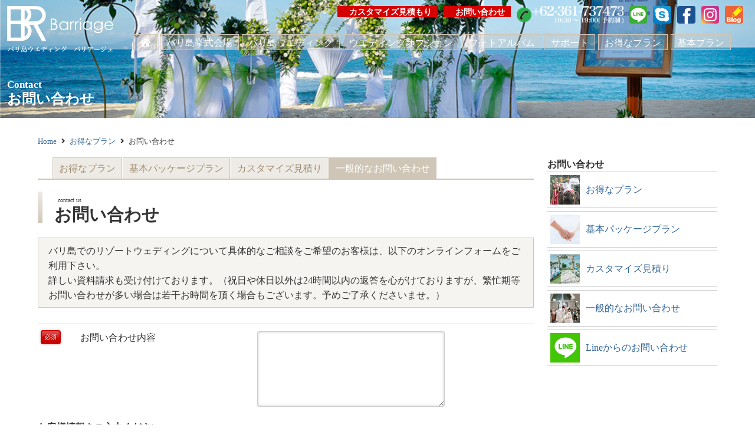

--- FILE ---
content_type: text/html
request_url: https://manis-wdg.jp/contact/index.html
body_size: 41107
content:
<!DOCTYPE html>
<!--[if IE 6]><html id="ie6" lang="ja"><![endif]-->
<!--[if IE 7]><html id="ie7" lang="ja"><![endif]-->
<!--[if IE 8]><html id="ie8" lang="ja"><![endif]-->
<!--[if IE 9]><html id="ie9" lang="ja"><![endif]-->
<!--[if !(IE 6) | !(IE 7) | !(IE 8) | !(IE 9)  ]><!--><html lang="ja"><!-- InstanceBegin template="/Templates/main.dwt" codeOutsideHTMLIsLocked="false" -->
<head>
<meta http-equiv="Content-Type" content="text/html; charset=UTF-8">
<meta name="viewport" content="width=device-width">
<!-- InstanceBeginEditable name="doctitle" -->
<title>お問合せ｜バリ島ウエディング|BARRIAGEウエディングの「バリ島結婚式」</title>
<!-- InstanceEndEditable -->
<link rel="stylesheet" href="../common/css/base.css" media="all">
<link rel="stylesheet" href="../common/css/navigation.css" media="all">
<link rel="stylesheet" href="../common/css/contents.css" media="all">
<link rel="stylesheet" href="../common/css/colorbox.css" media="all">

<link href="https://use.fontawesome.com/releases/v5.0.6/css/all.css" rel="stylesheet">

<!-- InstanceBeginEditable name="head" -->
<link rel="stylesheet" href="mfp.statics/mailformpro.css" type="text/css" />
<link href="details.css" rel="stylesheet" type="text/css" />

<script type="text/javascript">
function setQuery(){
var querys = location.search.replace(/^\?/,'').split(/&/);
for(var i=0;querys[i];i++){
var query = querys[i].split('=');
document.getElementById(query[0]).value = decodeURI(query[1]);
}
}
window.onload = function(){ setQuery() }
</script>

<script type="text/javascript" src="https://ajax.googleapis.com/ajax/libs/jquery/1.11.0/jquery.min.js"></script>
<script src="js/jquery-ui.min.js"></script>
<script type="text/javascript" src="js/datepicker-ja.js"></script>
<link rel="stylesheet" type="text/css" href="css/jquery-ui.css" >

<script type="text/javascript">
<!--
  $(document).ready(function($) {
    var selectableMinDate = new Date(''); // 選択可能な日付範囲の最小値
    var selectableMaxDate = new Date(''); // 選択可能な日付範囲の最大値
    var holidays = {
      // 2017
 "2117/05/01": "",
 "2117/09/30": ""
    };
    $('#jquery-ui-datepicker,#jquery-ui-datepicker2').datepicker({
      minDate: selectableMinDate,
      maxDate: selectableMaxDate,
	  dateFormat: 'yy年mm月dd日 (D)', //表示フォーマット
	  
      beforeShowDay: function(day) {
        // console.log(Object.prototype.toString.call(day).slice(8, -1)); // Date
        var dayString = $.datepicker.formatDate('yy/mm/dd', day);
        var holiday = holidays[dayString];
        var daySettings;
        if (holiday != undefined) {
          daySettings = [false, "datepicker-holiday", holiday];
        } else {
          daySettings = [true, "", ""];
        }
        return daySettings;
      }
    });
    $('input').eq(0).focus();
  });
// -->

</script>

<script>
jQuery(function($){
    $('input:checkbox').click(function() {
        $(this).closest('.check-lists').find('input:checkbox').not(this).prop('checked', false);
    });
});
</script>
<!-- InstanceEndEditable -->
<!-- Global site tag (gtag.js) - Google Analytics -->
<script async src="https://www.googletagmanager.com/gtag/js?id=UA-9223800-1"></script>
<script>
  window.dataLayer = window.dataLayer || [];
  function gtag(){dataLayer.push(arguments);}
  gtag('js', new Date());

  gtag('config', 'UA-9223800-1');
</script>
</head>
<body>
<div id="wrapper">

<div class="vw_header">
<!-- InstanceBeginEditable name="vw_header" -->
<h1 class="h01"><small>Contact</small>お問い合わせ</h1>
<!-- InstanceEndEditable -->
</div>

<section>
<div class="container">
<ul class="breadcrumb">
<li><a href="../index.html">Home</a></li>
<!-- InstanceBeginEditable name="path" -->
<li><a href="../value_plan/index.htmll">お得なプラン</a></li>
<li>お問い合わせ</li>
<!-- InstanceEndEditable -->
</ul>

<main><!-- InstanceBeginEditable name="main" -->
<ul class="tab">
	<li><a href="../value_plan/index.html">お得なプラン</a></li>
    <li><a href="../package/index.html">基本パッケージプラン</a></li>
    <li><a href="customize.html">カスタマイズ見積り</a></li>
	<li class="none"><a href="index.html">一般的なお問い合わせ</a></li>
</ul>

<div class="hframe">
<span>contact us</span>
<h2>お問い合わせ</h2>
</div>

<p class="sup btom20">バリ島でのリゾートウェディングについて具体的なご相談をご希望のお客様は、以下のオンラインフォームをご利用下さい。<br />
詳しい資料請求も受け付けております。（祝日や休日以外は24時間以内の返答を心がけておりますが、繁忙期等お問い合わせが多い場合は若干お時間を頂く場合もございます。予めご了承くださいませ。）</p>

<form id="mailformpro" action="mailformpro/mailformpro.cgi" method="POST">
<div class="mfp_phase" summary="入力情報">
<dl class="mailform">
<dt class="mfp"><span class="must">必須</span>お問い合わせ内容</dt>
<dd class="mfp"><textarea name="お問い合わせ内容" cols="50" rows="20"  required="required" data-exc="1"></textarea></dd>
</dl>
</div>

<h3 class="type22">お客様情報をご入力ください</h3>
<div class="mfp_phase" summary="お客様情報">
<dl class="mailform">
<dt class="mfp"><span class="must">必須</span>お名前</dt>
<dd class="mfp">
<ul class="check-lists">
<li><input name="お名前" type="text" id="お名前" data-exc="1" class="wide_m"  required="required" /></li>
<li><input name="年齢" type="number" id="年齢" class="wide_s"  required="required" />歳</li>
<li><label><input type="radio" name="性別" value="新郎" data-exc="1"  required="required" />新郎</label></li>
<li><label><input type="radio" name="性別" value="新婦" data-exc="1"  required="required" />新婦</label></li>
<div id="errormsg_お名前" class="mfp_err"></div>
<div id="errormsg_年齢" class="mfp_err"></div>
<div id="errormsg_性別" class="mfp_err"></div>
</ul>
</dd>

<dt class="mfp">お相手の年齢</dt>
<dd class="mfp"><ol class="yokonarabi">
<li><input name="お相手の年齢" type="number" id="お相手の年齢" class="wide_s" />歳</li>
</ol>
</dd>

<dt class="mfp"><span class="must">必須</span>メールアドレス</dt>
<dd class="mfp"><input type="email" data-type="email" name="email" class="wide_m"  required="required"/></dd>

<dt class="mfp">電話番号（携帯可）</dt>
<dd class="mfp"><input type="tel" data-type="tel" name="電話番号" class="wide_m"/></dd>

<dt class="mfp">ご住所</dt>
<dd class="mfp">
	<dl class="adress">
    <input type="hidden" name="ご住所" data-join="〒+郵便番号+\n+都道府県/海外+市区町村+番地+\n+建物名" value="" />
	<dt>〒</dt>
	<dd><input type="text" name="郵便番号" class="wide_s" data-address="都道府県/海外,市区町村" /></dd>
	<dt>都道府県/海外</dt>
	<dd>
      <select name="都道府県/海外" id="都道府県/海外" >
        <option value="">選択</option>
        <optgroup label="北海道・東北">
          <option value="北海道">北海道</option>
          <option value="青森県">青森県</option>
          <option value="秋田県">秋田県</option>
          <option value="岩手県">岩手県</option>
          <option value="山形県">山形県</option>
          <option value="宮城県">宮城県</option>
          <option value="福島県">福島県</option>
          </optgroup>
        <optgroup label="信越・北陸">
          <option value="新潟県">新潟県</option>
          <option value="長野県">長野県</option>
          <option value="富山県">富山県</option>
          <option value="石川県">石川県</option>
          <option value="福井県">福井県</option>
          </optgroup>
        <optgroup label="関東">
          <option value="群馬県">群馬県</option>
          <option value="栃木県">栃木県</option>
          <option value="茨城県">茨城県</option>
          <option value="埼玉県">埼玉県</option>
          <option value="東京都">東京都</option>
          <option value="千葉県">千葉県</option>
          <option value="神奈川県">神奈川県</option>
          <option value="山梨県">山梨県</option>
          </optgroup>
        <optgroup label="東海">
          <option value="愛知県">愛知県</option>
          <option value="岐阜県">岐阜県</option>
          <option value="静岡県">静岡県</option>
          <option value="三重県">三重県</option>
          </optgroup>
        <optgroup label="近畿">
          <option value="滋賀県">滋賀県</option>
          <option value="京都府">京都府</option>
          <option value="大阪府">大阪府</option>
          <option value="奈良県">奈良県</option>
          <option value="和歌山県">和歌山県</option>
          <option value="兵庫県">兵庫県</option>
          </optgroup>
        <optgroup label="中国">
          <option value="鳥取県">鳥取県</option>
          <option value="岡山県">岡山県</option>
          <option value="島根県">島根県</option>
          <option value="広島県">広島県</option>
          <option value="山口県">山口県</option>
          </optgroup>
        <optgroup label="四国">
          <option value="香川県">香川県</option>
          <option value="徳島県">徳島県</option>
          <option value="愛媛県">愛媛県</option>
          <option value="高知県">高知県</option>
          </optgroup>
        <optgroup label="九州・沖縄">
          <option value="福岡県">福岡県</option>
          <option value="佐賀県">佐賀県</option>
          <option value="長崎県">長崎県</option>
          <option value="大分県">大分県</option>
          <option value="熊本県">熊本県</option>
          <option value="宮崎県">宮崎県</option>
          <option value="鹿児島県">鹿児島県</option>
          <option value="沖縄県">沖縄県</option>
          </optgroup>
        <optgroup label="海外">
          <option value="アイルランド">アイルランド</option>
          <option value="アフガニスタン">アフガニスタン</option>
          <option value="アフリカ">アフリカ</option>
          <option value="アメリカ合衆国">アメリカ合衆国</option>
          <option value="アラブ首長国連邦">アラブ首長国連邦</option>
          <option value="アルジェリア">アルジェリア</option>
          <option value="アルゼンチン">アルゼンチン</option>
          <option value="アンゴラ">アンゴラ</option>
          <option value="イエメン">イエメン</option>
          <option value="イギリス">イギリス</option>
          <option value="イスラエル">イスラエル</option>
          <option value="イタリア">イタリア</option>
          <option value="イラク">イラク</option>
          <option value="イラン">イラン</option>
          <option value="インド">インド</option>
          <option value="インドネシア">インドネシア</option>
          <option value="ウガンダ">ウガンダ</option>
          <option value="ウズベキスタン">ウズベキスタン</option>
          <option value="ウルグアイ">ウルグアイ</option>
          <option value="エジプト">エジプト</option>
          <option value="エチオピア">エチオピア</option>
          <option value="オーストラリア">オーストラリア</option>
          <option value="オーストリア">オーストリア</option>
          <option value="オセアニア">オセアニア</option>
          <option value="オランダ">オランダ</option>
          <option value="カザフスタン">カザフスタン</option>
          <option value="カナダ">カナダ</option>
          <option value="カンボジア">カンボジア</option>
          <option value="ギニア">ギニア</option>
          <option value="キューバ">キューバ</option>
          <option value="ギリシャ">ギリシャ</option>
          <option value="グアテマラ">グアテマラ</option>
          <option value="クウェート">クウェート</option>
          <option value="ケニア">ケニア</option>
          <option value="コートジボワール">コートジボワール</option>
          <option value="コロンビア">コロンビア</option>
          <option value="コンゴ共和国">コンゴ共和国</option>
          <option value="コンゴ民主共和国">コンゴ民主共和国</option>
          <option value="サウジアラビア">サウジアラビア</option>
          <option value="ジャマイカ">ジャマイカ</option>
          <option value="シンガポール">シンガポール</option>
          <option value="ジンバブエ">ジンバブエ</option>
          <option value="スイス">スイス</option>
          <option value="スウェーデン">スウェーデン</option>
          <option value="スーダン">スーダン</option>
          <option value="スペイン">スペイン</option>
          <option value="スリランカ">スリランカ</option>
          <option value="タイ">タイ</option>
          <option value="タンザニア">タンザニア</option>
          <option value="チェコ">チェコ</option>
          <option value="チュニジア">チュニジア</option>
          <option value="チリ">チリ</option>
          <option value="デンマーク">デンマーク</option>
          <option value="ドイツ">ドイツ</option>
          <option value="トルコ">トルコ</option>
          <option value="ナイジェリア">ナイジェリア</option>
          <option value="ニュージーランド">ニュージーランド</option>
          <option value="ネパール">ネパール</option>
          <option value="ノルウェー">ノルウェー</option>
          <option value="パキスタン">パキスタン</option>
          <option value="パナマ">パナマ</option>
          <option value="バハマ">バハマ</option>
          <option value="パプアニューギニア">パプアニューギニア</option>
          <option value="ハンガリー">ハンガリー</option>
          <option value="バングラデシュ">バングラデシュ</option>
          <option value="フィリピン">フィリピン</option>
          <option value="フィンランド">フィンランド</option>
          <option value="ブータン">ブータン</option>
          <option value="ブラジル">ブラジル</option>
          <option value="フランス">フランス</option>
          <option value="ブルガリア">ブルガリア</option>
          <option value="ブルネイ">ブルネイ</option>
          <option value="ベトナム">ベトナム</option>
          <option value="ベネズエラ">ベネズエラ</option>
          <option value="ペルー">ペルー</option>
          <option value="ベルギー">ベルギー</option>
          <option value="ポーランド">ポーランド</option>
          <option value="ポルトガル">ポルトガル</option>
          <option value="マカオ">マカオ</option>
          <option value="マダガスカル">マダガスカル</option>
          <option value="マレーシア">マレーシア</option>
          <option value="ミャンマー">ミャンマー</option>
          <option value="メキシコ">メキシコ</option>
          <option value="モルディブ">モルディブ</option>
          <option value="モロッコ">モロッコ</option>
          <option value="モンゴル">モンゴル</option>
          <option value="ヨルダン">ヨルダン</option>
          <option value="ラオス">ラオス</option>
          <option value="リビア">リビア</option>
          <option value="リベリア">リベリア</option>
          <option value="ルーマニア">ルーマニア</option>
          <option value="ルクセンブルク">ルクセンブルク</option>
          <option value="ルワンダ">ルワンダ</option>
          <option value="レバノン">レバノン</option>
          <option value="ロシア">ロシア</option>
          <option value="韓国">韓国</option>
          <option value="香港">香港</option>
          <option value="台湾">台湾</option>
          <option value="中国">中国</option>
          <option value="北朝鮮">北朝鮮</option>
          </optgroup>
      </select>
    </dd>
	<dt>市区町村</dt>
	<dd><input name="市区町村" type="text" class="wide_w" id="市区町村" /></dd>
	<dt>番地</dt>
	<dd><input name="番地" type="text" class="wide_w" id="番地"  /></dd>
    <dt>建物名など</dt>
	<dd><input name="建物名" type="text" class="wide_w" id="建物名"  /></dd>
	</dl>
</dd>

<dt class="mfp">挙式予定日（希望日）</dt>
<dd class="mfp">
  <ul>
  <li><label>第一希望　<input type="text" class="wide_m" name="挙式予定第一希望" id="jquery-ui-datepicker" /></label></li>
  <li><label>第二希望　<input type="text" class="wide_m" name="挙式予定第二希望" id="jquery-ui-datepicker2" /></label></li>
  </ul>
</dd>

<dt class="mfp">ご希望プラン</dt>
<dd class="mfp"><ul class="check-lists">
<li><label><input type="checkbox" name="ご希望プラン" value="挙式＋宿泊＋航空券">　挙式＋宿泊＋航空券</label></li>
<li><label><input type="checkbox" name="ご希望プラン" value="挙式＋宿泊(航空券のみ自己手配)">　挙式＋宿泊(航空券のみ自己手配)</label></li>
<li><label><input type="checkbox" name="ご希望プラン" value="挙式のみ">　挙式のみ</label></li>
<li><label><input type="checkbox" name="ご希望プラン" value="未定">　未定</label></li>
</ul>
</dd>

<dt class="mfp">ウェディングドレス</dt>
<dd class="mfp"><ol class="yokonarabi check-lists">
<li><label><input type="checkbox" name="ウェディングドレス" value="レンタル予定" />レンタル予定</label></li>
<li><label><input type="checkbox" name="ウェディングドレス" value="購入予定" />購入予定</label></li>
<li><label><input type="checkbox" name="ウェディングドレス" value="購入済み" />購入済み</label></li>
<li><label><input type="checkbox" name="ウェディングドレス" value="未定" />未定</label></li>
</ol>
</dd>

<dt class="mfp">お二人でのご予算</dt>
<dd class="mfp"><ul>
<li><label>約 <input name="お二人でのご予算" type="number" data-format="約 $1 万円" id="お二人でのご予算" class="wide_s">万円</label></li>
</ul>
<div id="errormsg_お二人でのご予算" class="mfp_err"></div>
</dd>

<dt class="mfp">列席者</dt>
<dd class="mfp"><ul class="check-lists">
<li><label><input type="checkbox" name="列席者" value="あり" data-toggle="avds2" />あり　<div id="avds2" class="fl01">　<input name="列席者の人数" type="number" class="wide_s" data-format="$1 人" id="列席者の人数"  required="required" /> 人</div></label></li>
<li><label><input type="checkbox" name="列席者" value="なし" />なし</label></li>
<li><label><input type="checkbox" name="列席者" value="未定" />未定</label></li>
</ul>
<div id="errormsg_列席者の人数" class="mfp_err"></div>
</dd>

<dt class="mfp">ご希望内容<br>
(希望項目は幾つでもチェックしてください)</dt>
<dd class="mfp">
<h4 class="h03">挙式スタイル</h4>
<ol class="yokonarabi btom20">
<li><label><input type="checkbox" name="挙式スタイル" value="西洋式" /> 西洋式</label></li>
<li><label><input type="checkbox" name="挙式スタイル" value="バリ式" /> バリ式</label></li>
<li><label><input type="checkbox" name="挙式スタイル" value="仏前式" />仏前式</label></li>
<li><label><input type="checkbox" name="挙式スタイル" value="リーガル式" />リーガル式</label></li>
<li><label><input type="checkbox" name="挙式スタイル" value="人前式" />人前式</label></li>
<li><label><input type="checkbox" name="挙式スタイル" value="パーティのみ" />パーティのみ</label></li>
</ol>
<h4 class="h03">ロケーション</h4>
<ol class="yokonarabi btom20">
<li><label><input type="checkbox" name="ロケーション" value="海側" />海側</label></li>
<li><label><input type="checkbox" name="ロケーション" value="山側" />山側</label></li>
<li><label><input type="checkbox" name="ロケーション" value="離島" />離島</label></li>
</ol>
<h4 class="h03">挙式会場　イメージ</h4>
<ol class="yokonarabi btom20">
<li><label><input type="checkbox" name="挙式会場イメージ" value="ビーチフロント" />ビーチフロント</label></li>
<li><label><input type="checkbox" name="挙式会場イメージ" value="チャペル" />チャペル</label></li>
<li><label><input type="checkbox" name="挙式会場イメージ" value="プライベートヴィラ" />プライベートヴィラ</label></li>
<li><label><input type="checkbox" name="挙式会場イメージ" value="レストラン" />レストラン</label></li>
<li><label><input type="checkbox" name="挙式会場イメージ" value="ホテル" />ホテル</label></li>
<li><label><input type="checkbox" name="挙式会場イメージ" value="クルーズ" />クルーズ</label></li>
<li><label><input type="checkbox" name="挙式会場イメージ" value="宮殿" />宮殿</label></li>
</ol>
<h4 class="h03">希望アレンジ（個別アレンジのみのご予約も承ります。）</h4>
<ol class="yokonarabi btom20">
<li><label><input type="checkbox" name="希望アレンジ" value="フラワーアレンジ" />フラワーアレンジ</label></li>
<li><label><input type="checkbox" name="希望アレンジ" value="フォトウェディング" />フォトウェディング</label></li>
<li><label><input type="checkbox" name="希望アレンジ" value="ディナー(カップルのみ)" />ディナー(カップルのみ)</label></li>
<li><label><input type="checkbox" name="希望アレンジ" value="ディナー(グループ)" />ディナー(グループ)</label></li>
<li><label><input type="checkbox" name="希望アレンジ" value="ヘアーメイク" />ヘアーメイク</label></li>
<li><label><input type="checkbox" name="希望アレンジ" value="国内パーティ" />国内パーティ</label></li>
</ol>
</dd>

</dl>
</div>
<div class="mfp_buttons">
<button type="reset" class="mfp_element_submit">リセット</button>&nbsp;&nbsp;<button type="submit" class="mfp_element_submit">確認画面へ</button>
</div>
</form>
<script type="text/javascript" id="mfpjs" src="mailformpro/mailformpro.cgi" charset="UTF-8"></script>
<!-- InstanceEndEditable -->

</main>
<aside><!-- InstanceBeginEditable name="side" --><!-- #BeginLibraryItem "/Library/sid_contact.lbi" -->
<div class="title">お問い合わせ</div>
<ul class="Sidcontact">
<li><a href="../value_plan/index.html"><span><img src="../common/images/sid_value.png" width="50" height="50"></span><span>お得なプラン<span></a></li>
<li><a href="../package/index.html"><span><img src="../common/images/sid_package.png" width="50" height="50"></span><span>基本パッケージプラン<span></a></li>
<li><a href="customize.html"><span><img src="../common/images/sid_custom.png" width="50" height="50"></span><span>カスタマイズ見積り<span></a></li>
<li><a href="index.html"><span><img src="../common/images/sid_contact.png" width="50" height="50"></span><span>一般的なお問い合わせ<span></a></li>
<li><a href="line.html"><span><img src="../common/images/sid_line.png" width="50" height="50"></span><span>Lineからのお問い合わせ<span></a></li>
</ul>
</div><!-- #EndLibraryItem --><!-- InstanceEndEditable -->
</aside>


</div><!--container-->
</section>

</div><!--wrapper-->

<header>
<div id="h-top">
<p class="logo"><a href="../index.html"><img src="../common/images/logo_w.svg"></a></p>
<ul class="ulsns">
<li class="contact"><a href="customize.html">カスタマイズ見積もり</a></li>
<li class="contact"><a href="index.html">お問い合わせ</a></li>
<li><img src="../common/images/tel.png"></li>
<li><a href="line.html"><img src="../common/images/icon_line.png"></a></li>
<li><a href="skype:balimaniswedding?call" target="_blank"><img src="../common/images/icon_skype.png"></a></li>
<li><a href="https://www.facebook.com/maniswdg" target="_blank"><img src="../common/images/icon_facebook.png"></a></li>
<li><a href="https://www.instagram.com/balimanisweddings/" target="_blank"><img src="../common/images/icon_Insta.png"></a></li>
<li><a href="https://www.manisweddings.com/blog-bali-manis-wedding" target="_blank"><img src="../common/images/icon_blog.png"></a></li>
</ul>
<p id="sp-menu"><a href="#"><img src="../common/images/header_btn.png" alt="MENU"></a></p>
</div>
<div id="gmenu">
 <nav>
 <ul>
 <li><div class="gmenu01"><a href="../index.html"><i class="fas fa-home"></i></a></a></div></li>
 <li id="sub-select01" class="sub-hover"><div class="gmenu02"><a href="../place/index.html" class="menu01">バリ島挙式会場</a></a></div>
	<div class="submenu">
	<h2>バリ島挙式会場</h2>
		<dl class="mmdlt01">
		<dt><a href="../place/index.html"><img src="../common/images/mm0101.png" width="135" height="68"><br>オーナーズヴィラ</a></dt>
		<dd><ul>
			<li><a href="../place/beach.html">ベスト ビーチビュー</a></li>
			<li><a href="../place/grass-mt.html">ガーデンや山間</a></li>
			<li><a href="../place/price.html">ベストプライス</a></li>
			<li><a href="../place/downtown.html">町に近く便利</a></li>
			<li><a href="../place/party.html">パーティ会場</a></li>
			</ul>
		</dd>
		</dl>
	<ul class="mmult01">
	<li><a href="../place/chapel.html"><img src="../common/images/mm0102.png" width="135" height="68"><br>チャペル</a></li>
	<li><a href="../place/villa.html"><img src="../common/images/mm0103.png" width="135" height="68"><br>プライベートヴィラ</a></li>
	<li><a href="../place/hotel.html"><img src="../common/images/mm0104.png" width="135" height="68"><br>リゾートウエディング</a></li>
	<li><a href="../place/active.html"><img src="../common/images/mm0105.png" width="135" height="68"><br>アクティブアイランドウエディング</a></li>
	</ul>     
	</div></li>
 <li id="sub-select02" class="sub-hover"><div class="gmenu03"><a href="../legal_wedding/index.html" class="menu02">バリ島ウエディング</a></div>
	<div class="submenu">
	<h2>バリ島ウエディング</h2>
		<ul class="mmult01">
		<li><a href="../legal_wedding/index.html"><img src="../common/images/mm0201.png" width="135" height="68"><br>リーガル挙式</a></li>
		<li><a href="../photo_wedding/index.html"><img src="../common/images/mm0202.png" width="135" height="68"><br>フォトウエディング</a></li>
		<li><a href="../photo_wedding/beach.html"><img src="../common/images/mm0203.png" width="135" height="68"><br>ビーチフォトセッション</a></li>
		<li><a href="../photo_wedding/ceremony.html"><img src="../common/images/mm0204.png" width="135" height="68"><br>プチ挙式+フォトセッション</a></li>
		</ul>
	</div></li>
 <li id="sub-select03" class="sub-hover"><div class="gmenu04"><a href="../option/index.html" class="menu03">ウエディングオプション</a></div>
	<div class="submenu">
	<h2>ウエディングオプション</h2>
		<ul class="mmult02">
		<li><a href="../option/spa.html"><img src="../common/images/sid_ba_spa.png" alt="スパ" width="185" height="50"></a></li>
		<li><a href="../option/reception.html"><img src="../common/images/sid_ba_dinnar.png" alt="ディナー＆レセプション" width="185" height="50"></a></li>
		<li><a href="../option/hairmake.html"><img src="../common/images/sid_ba_haier.png" alt="ヘアーメイク・ネイル" width="185" height="50"></a></li>
		<li><a href="../option/rentaldress.html"><img src="../common/images/sid_ba_dress.png" alt="レンタルドレス" width="185" height="50"></a></li>
		<li><a href="../option/ordermade.html"><img src="../common/images/sid_ba_order.png" alt="オーダーメイドドレス・アクセサリー" width="185" height="50"></a></li>
		<li><a href="../option/flower.html"><img src="../common/images/sid_ba_flower.png" alt="フラワーアレンジ" width="185" height="50"></a></li>
		<li><a href="../option/bouquet.html"><img src="../common/images/sid_ba_bouqet.png" alt="ブーケ" width="185" height="50"></a></li>
		<li><a href="../option/cake.html"><img src="../common/images/sid_ba_cake.png" alt="ケーキ" width="185" height="50"></a></li>
		<li><a href="../option/gift.html"><img src="../common/images/sid_ba_gift.png" alt="ギフトラインナップ" width="185" height="50"></a></li>
		</ul>
	</div></li>
 <li id="sub-select04" class="sub-hover"><div class="gmenu05"><a href="../photo_album/index.html" class="menu04">フォトアルバム</a></div>
   <div class="submenu">
	<h2>フォトアルバム</h2>
		<ul class="mmult02">
		<li><a href="../photo_album/video.html"><img src="../common/images/video_villa%20wedding.png" width="135" height="68"><br>フォトムービー</a></a></li>
		<li><a href="../photo_album/index.html"><img src="../common/images/album_wedding.png" width="135" height="68"><br>フォトアルバム</a></li>
        <li><a href="../photo_album/party.html"><img src="../common/images/album_party.png" width="135" height="68"><br>パーティアルバム</a></li>
		</ul>
 </div></li>
 <li id="sub-select05" class="sub-hover"><div class="gmenu06"><a href="../support/index.html" class="menu05">サポート</a></div>
	<div class="submenu">
	<h2>サポート</h2>
    	<ul class="mmult03">
		<li><a href="../support/index.html"><img src="../common/images/mm0501.png" alt="安心の理由" width="50" height="50"><span>安心の理由</span></a></li>
		<li><a href="../support/faq.html"><img src="../common/images/mm0502.png" alt="よくあるご質問" width="50" height="50"><span>よくあるご質問</span></a></li>
        <li><a href="../company/index.html"><img src="../common/images/mm0503.png" alt="運営会社" width="50" height="50"><span>運営会社</span></a></dd>
        <li><a href="line.html"><i class="fab fa-line"></i><span>Line公式アカウント</span></a></dd>
		</ul>
	<h2>その他サポート</h2>
    	<ul class="mmult03">
		<li><a href="../travel/index.html"><img src="../common/images/mm0401.png" alt="旅行に関して" width="50" height="50"><span>旅行に関して</span></a></li>
		<li><a href="../internal_service/return_party.html"><img src="../common/images/mm0402.png" alt="パーティ会場（帰国後）" width="50" height="50"><span>パーティ会場（帰国後）</span></a></li>
		<li><a href="../internal_service/hairmake_guideline.html"><img src="../common/images/mm0403.png" alt="ヘアーメイクガイドライン" width="50" height="50"><span>ヘアーメイクガイドライン</span></a></li>
		<li><a href="../internal_service/nail_guideline.html"><img src="../common/images/mm0404.png" alt="ネイルガイドライン" width="50" height="50"><span>ネイルガイドライン</span></a></li>
		<li><a href="../option/ordermade.html"><img src="../common/images/mm0405.png" alt="アクセサリー　オーダー" width="50" height="50"><span>アクセサリー　オーダー</a></li>
		<li><a href="../internal_service/index.html#wasou"><img src="../common/images/mm0406.png" alt="国内　和装撮影、記念撮影" width="50" height="50"><span>国内　和装撮影、記念撮影</span></a></li>
		</ul>
   </div></li>
 <li><div class="gmenu07"><a href="../value_plan/index.html" class="menu06">お得なプラン</a></div></li>
 <li><div class="gmenu08"><a href="../package/index.html" class="menu08">基本プラン</a></div></li>
 </ul>
  <ul id="sp-submenu01">
   <li><a href="customize.html">カスタマイズ見積り</a></li>
   <li><a href="index.html">お問い合わせ</a></li>
   <li><a href="line.html"><img src="../common/images/icon_line.png"></a></li>
   <li><a href="customize.html"><img src="../common/images/icon_skype.png"></a></li>
   <li><a href="index.html"><img src="../common/images/icon_twitter.png"></a></li>
   <li><a href="index.html"><img src="../common/images/icon_facebook.png"></a></li>
   <li><a href="index.html"><img src="../common/images/icon_blog.png"></a></li>
  </ul>
<p class="sp-close"><a href="#Close">CLOSE</a></p>
</nav>
</div>

<div id="sp-select01" class="under-menu">
      <dl>
        <dt><a href="../place/index.html">バリ島挙式会場</a></dt>
        <dd><a href="../place/index.html#owner"><span>オーナーズヴィラ</span><img src="../common/images/mobile01_01.png" alt=""></a></dd>
        <dd><a href="../place/beach.html"><span>ベスト ビーチビュー</span><img src="../common/images/mobile01_02.png" alt=""></a></dd>
        <dd><a href="../place/grass-mt.html"><span>ガーデンや山間</span><img src="../common/images/mobile01_03.png" alt=""></a></dd>
        <dd><a href="../place/price.html"><span>ベストプライス</span><img src="../common/images/mobile01_04.png" alt=""></a></dd>
        <dd><a href="../place/downtown.html"><span>町に近く便利</span><img src="../common/images/mobile01_05.png" alt=""></a></dd>
        <dd><a href="../place/party.html"><span>パーティ会場</span><img src="../common/images/mobile01_06.png" alt=""></a></dd>
        <dt><a href="../place/index.html">こだわりの挙式会場</a></dt>
        <dd><a href="../place/chapel.html"><span>チャペル</span><img src="../common/images/mobile01_07.png" alt=""></a></dd>
        <dd><a href="../place/villa.html"><span>プライベートヴィラ</span><img src="../common/images/mobile01_08.png" alt=""></a></dd>
        <dd><a href="../place/hotel.html"><span>リゾートウエディング</span><img src="../common/images/mobile01_09.png" alt=""></a></dd>
        <dd><a href="../place/active.html"><span>アクティブアイランドウエディング</span><img src="../common/images/mobile01_10.png" alt=""></a></dd>
      </dl>
      <p class="under-close"><a href="#Close">CLOSE</a></p>
    </div>
<div id="sp-select02" class="under-menu">
      <dl>
        <dt><a href="#">バリ島ウエディング</a></dt>
        <dd><a href="../legal_wedding/index.html"><span>リーガル挙式</span><img src="../common/images/mobile02_01.png" alt=""></a></dd>
        <dd><a href="../photo_wedding/index.html"><span>フォトウエディング</span><img src="../common/images/mobile02_02.png" alt=""></a></dd>
        <dd><a href="../photo_wedding/beach.html"><span>ビーチフォトセッション</span><img src="../common/images/mobile02_03.png" alt=""></a></dd>
        <dd><a href="../photo_wedding/ceremony.html"><span>プチ挙式+フォトセッシ</span><img src="../common/images/mobile02_04.png" alt=""></a></dd>
      </dl>
      <p class="under-close"><a href="#Close">CLOSE</a></p>
    </div>
<div id="sp-select03" class="under-menu">
      <dl>
        <dt><a href="../option/index.html">ウエディングオプション</a></dt>
        <dd><a href="../option/spa.html"><span>スパ</span><img src="../common/images/mobile03_01.png" alt=""></a></dd>
        <dd><a href="../option/reception.html"><span>ディナー＆レセプション</span><img src="../common/images/mobile03_02.png" alt=""></a></dd>
        <dd><a href="../option/hairmake.html"><span>ヘアーメイク・ネイル</span><img src="../common/images/mobile03_03.png" alt=""></a></dd>
        <dd><a href="../option/rentaldress.html"><span>レンタルドレス</span><img src="../common/images/mobile03_04.png" alt=""></a></dd>
        <dd><a href="../option/ordermade.html"><span>オーダーメイドドレス・アクセサリー</span><img src="../common/images/mobile03_05.png" alt=""></a></dd>
        <dd><a href="../option/flower.html"><span>フラワーアレンジ</span><img src="../common/images/mobile03_06.png" alt=""></a></dd>
        <dd><a href="../option/bouquet.html"><span>ブーケ</span><img src="../common/images/mobile03_07.png" alt=""></a></dd>
        <dd><a href="../option/cake.html"><span>ケーキ</span><img src="../common/images/mobile03_08.png" alt=""></a></dd>
        <dd><a href="../option/gift.html"><span>ギフトラインナップ</span><img src="../common/images/mobile03_09.png" alt=""></a></dd>
      </dl>
      <p class="under-close"><a href="#Close">CLOSE</a></p>
    </div>
<div id="sp-select04" class="under-menu">
      <dl>
        <dt><a href="#">フォトアルバム</a></dt>
        <dd><a href="../photo_album/video.html"><span>フォトムービー</span><img src="../common/images/mobile04_02.png" alt=""></a></dd>
        <dd><a href="../photo_album/index.html"><span>フォトアルバム</span><img src="../common/images/mobile04_01.png" alt=""></a></dd>
        <dd><a href="../photo_album/party.html"><span>パーティアルバム</span><img src="../common/images/mobile04_03.png" alt=""></a></dd>
      </dl>
      <p class="under-close"><a href="#Close">CLOSE</a></p>
    </div>
<div id="sp-select05" class="under-menu">
      <dl>
        <dt><a href="#">サポート</a></dt>
        <dd><a href="../support/index.html"><span>安心の理由</span></a></dd>
        <dd><a href="../support/faq.html"><span>よくあるご質問</span></a></dd>
        <dd><a href="line.html"><span>Line公式アカウント</span></a></dd>
        <dd><a href="../company/index.html"><span>運営会社</span></a></dd>
        <dt><a href="#">その他サポート</a></dt>
        <dd><a href="../travel/index.html"><span>旅行に関して</span><img src="../common/images/mobile05_03.png" alt=""></a></dd>
        <dd><a href="../internal_service/return_party.html"><span>パーティ会場（帰国後）</span><img src="../common/images/mobile05_04.png" alt=""></a></dd>
        <dd><a href="../internal_service/hairmake_guideline.html"><span>ヘアーメイクガイドライン</span><img src="../common/images/mobile05_05.png" alt=""></a></dd>
        <dd><a href="../internal_service/nail_guideline.html"><span>ネイルガイドライン</span><img src="../common/images/mobile05_06.png" alt=""></a></dd>
        <dd><a href="../option/ordermade.html"><span>アクセサリー　オーダー</span><img src="../common/images/mobile05_07.png" alt=""></a></dd>
        <dd><a href="../internal_service/index.html#wasou"><span>国内　和装撮影、記念撮影</span><img src="../common/images/mobile05_08.png" alt=""></a></dd>
      </dl>
      <p class="under-close"><a href="#Close">CLOSE</a></p>
    </div>
</header>


<p class="pageTop"><a href="#header">top</a></p>
<footer>
<div class="container">
<ul class="ftmenu">
<li><a href="../place/index.html">バリ島挙式会場</a></li>
<li><a href="../wedding/index.html">バリ島ウエディング</a></li>
<li><a href="../option/index.html">ウエディングオプション</a></li>
<li><a href="../photo_album/index.html">フォトアルバム</a></li>
<li><a href="../support/index.html">サポート</a></li>
<li><a href="../value_plan/index.html">お得なプラン</a></li>
</ul>

<ul class="ftcontact">
<li class="contact"><a href="customize.html">カスタマイズ見積もり</a></li>
<li class="contact"><a href="index.html">お問い合わせ</a></li>
<li class="contactline"><a href="line.html">LINEで相談</a></li>
</ul>

<ul class="ftcom">
<li>Villa Cemara Indah No.13 Jalan Banjar Semer Kerobokan Bali,80361<br>
Indonesia <span style="font-size:90%;">≫<a href="../company/index.html" style="color:#d0c6b7;">Manis Weddings International</a></span></li>
<li><img src="../common/images/logo.svg"></li>
</ul>

<ul class="fticon">
<li><a href="https://www.tagotransportbali.com/" target="_blank"><img src="../common/images/icon_tago.png">バリ島チャーター<br>トランスポート</a></li>
<li><a href="https://www.baliflorist.com/" target="_blank"><img src="../common/images/icon_studioalami.png">バリ島のお花屋さん<br>Studio Alami</a></li>
<li><a href="https://www.manisweddings.com/" target="_blank"><img src="../common/images/icon_manis.png">バリ島<br>  マニスウェディング</a></li>
<li><a href="https://www.sweetbali.com/" target="_blank"><img src="../common/images/icon_sweetbali.png">バリ島宿泊ガイド<br>スウィートバリ</a></li>
<li><a href="https://www.villaweddingplanner.com/" target="_blank"><img src="../common/images/icon_villaweddingplanner.png">ヴィラウエディング<br>プランナー</a></li>
</ul>

</div>
</footer>
<div class="copyright">
COPYRIGHT&copy; 
 Manis Weddings International. All RIghts Reserved.
</div>
<script src="../common/js/jquery-1.8.3.min.js"></script>
<script src="../common/js/jquery.colorbox.js"></script>
<script src="../common/js/lib.js"></script>
<script src="../common/js/header.js"></script>
<!-- InstanceBeginEditable name="foot" -->
<!-- InstanceEndEditable -->
</body>
<!-- InstanceEnd --></html>


--- FILE ---
content_type: text/css
request_url: https://manis-wdg.jp/common/css/base.css
body_size: 6380
content:
@charset "UTF-8";
/*================================================
 *  CSSリセット
 ================================================*/
html,body,div,span,object,iframe,h1,h2,h3,h4,h5,h6,p,blockquote,pre,abbr,address,cite,code,del,dfn,em,img,ins,kbd,q,samp,small,strong,sub,sup,var,b,i,dl,dt,dd,ol,ul,li,fieldset,form,label,legend,table,caption,tbody,tfoot,thead,tr,th,td,article,aside,canvas,details,figcaption,figure,footer,header,hgroup,main,menu,nav,section,summary,time,mark,audio,video{margin:0;padding:0;border:0;outline:0;font-size:100%;vertical-align:baseline;background:transparent;}body{line-height:1}article,aside,details,figcaption,figure,footer,header,hgroup,menu,nav,section{display:block}ul{list-style:none}blockquote,q{quotes:none}blockquote:before,blockquote:after,q:before,q:after{content:none}a{margin:0;padding:0;font-size:100%;vertical-align:baseline;background:transparent}del{text-decoration:line-through}abbr[title],dfn[title]{border-bottom:1px dotted;cursor:help}table{border-collapse:collapse;border-spacing:0}hr{display:block;height:1px;border:0;border-top:1px solid #ccc;margin:1em 0;padding:0}input,select{vertical-align:middle}

/*
img {
max-width: 100%;
height: auto;
}
*/

/*
img {
		border: 0;
		max-width: 100%;
		vertical-align: bottom;
		max-height: 100%;
		width: auto;
		height: auto;
		box-sizing: border-box;
}
*/
img {
max-width: 100%;
height: auto;
box-sizing: border-box;
}


a:link {
  color: #336699;
  text-decoration: none;
}
a:visited {
  color: #336699;
}
a:hover {
	color: #cc0000;
	text-decoration: underline;
	cursor: pointer;
}
a:active {
  color: #336699;
}
a:active, a:focus {
  outline: none;
}
li img,
dt img,
dd img {
  vertical-align: top;
}

body {
	font-size: 16px;
	color: #333;
	/*font-family:"メイリオ",Meiryo,"ヒラギノ角ゴ Pro W3","Hiragino Kaku Gothic Pro",Osaka,"ＭＳ Ｐゴシック","MS PGothic",sans-serif;*/
	font-family: "游明朝", YuMincho, "Hiragino Mincho ProN W3", "ヒラギノ明朝 ProN W3", "Hiragino Mincho ProN", "HG明朝E", "ＭＳ Ｐ明朝", "ＭＳ 明朝", serif;
	line-height: 1.6;
	background: #fff;
}


/*-------------------------------------------------------header--*/
header {
	position: fixed;
	top: 0;
	left: 0;
	width: 100%;
	z-index: 10;
	padding: 10px 0;
}
.logo {
	position: fixed;
	top: 10px;
	left: 12px;
}
.logo img {
	float: left;
	width: 180px;
}
/*-------------------------------------------------------contents--*/
section {
	background-color: #FFF;
	overflow: hidden;
	padding-top: 30px;
	padding-bottom: 3%;
}

.container {
	width: 90%;
	margin-right: auto;
	margin-left: auto;
	overflow:hidden;
}
main {
	width: 73%;
	float: left;
}


/* パンクズ */
ul.breadcrumb {
	overflow: hidden;
	margin-bottom: 1em;
}
ul.breadcrumb li{
	float: left;
	font-size: 80%;
}
ul.breadcrumb > li + li:before {
	font-family: "Font Awesome 5 Free";
	content: "\f105";
	padding-right: 8px;
	padding-left: 8px;
	font-weight: 900;
}

/*-- TOPへ戻る ------------------------*/
.pageTop {
	display: none;
	position: relative;
}
.pageTop a {
	position: fixed;
	bottom: 10px;
	right: 21px;
	display: block;
	width: 62px;
	height: 67px;
	background: url(../images/return.png) no-repeat center top;
	text-indent: -9999px;
}
.pageTop:hover {  
    opacity: 0.4;  
    filter: alpha(opacity=60);  
}
.copyright {
	background-color: #C0B4A0;
	text-align: center;
	padding-top: 10px;
	padding-bottom: 10px;
}
/*------------------------------------------------------------------サイドバー--*/
aside {
	float: right;
	width:25%;
}

/*----------------------------------
フッター
----------------------------------*/
footer {
	overflow: hidden;
	margin-right: auto;
	margin-left: auto;
	width: 100%;
	background: #f9f9f9;
	padding-top: 2em;
}

@media only screen and (max-width: 1199px) {
  body {
    min-width: 0;
  }

.logo {
	top: 5px;
	left: 6px;
}
.logo img {
	width: 100px;
}
  #wrapper {
    padding-top: 55px;
    overflow: inherit;
  }
  .container {
	width: auto;
	margin-right: 10px;
	margin-left: 10px;
}

main {
	float: none;
	width: auto;
}
aside {
	width: 100%;
}
	footer {
	overflow: hidden;
	margin-right: auto;
	margin-left: auto;
	width: 98%;
	padding-right: 1%;
	padding-left: 1%;
}
}

@media only screen and (max-width: 896px) {
.mobfont {font-size:80%;}


}
/* -----------------------------------------------------------------スペース-- */
.btom00 {margin-bottom: 0px; overflow:hidden;}
.btom12 {margin-bottom: 12px; overflow:hidden;}
.btom20 {margin-bottom: 20px; overflow:hidden;}
.btom30 {margin-bottom: 30px; overflow:hidden;}
.btom50 {margin-bottom: 50px; overflow:hidden;}
.btom100 {margin-bottom: 100px; overflow:hidden;}
.tops50 {margin-top: 50px;overflow:hidden;}
.rightsp12 {margin-right: 12px;overflow:hidden;}
.rightsp20 {margin-right: 20px;overflow:hidden;}
.rightsp30 {margin-right: 30px;overflow:hidden;}
.left30 {margin-left: 30px !important;overflow:hidden;}
.with30 {width: 30%;}
.with50 {width: 50%;}
.with70 {width: 70%;}
/* -----------------------------------------------------------------フォント関連-- */
.font60 {font-size: 60% !important;}
.font80 {font-size: 80% !important;}
.font11 {font-size: 11px !important;}
.font12 {font-size: 12px !important;}
.font14 {font-size: 14px !important;}
.font16 {font-size: 16px !important;}
.font18 {font-size: 18px !important;}
.font20 {font-size: 20px !important;}
.font24 {font-size: 24px !important;}
.font30 {font-size: 30px !important;}
.font36 {font-size: 36px !important;}

.fontco01 {color: #ff0000 !important;}/*赤*/
.fontco02 {color: #33ccff;}/*青*/
.fontco03 {color: #0066cc;}/*濃い青*/
.fontco04 {color: #14a27e;}/*緑*/
.fontco05 {color: #cccccc;}/*灰色*/
.fontco06 {color: #000000;}/*黒*/
.fontco07 {color: #ff9933;}/*オレンジ*/
.fontco08 {color: #ffffff;}/*白*/
.fontco09 {color: #999999;}/*濃い灰色*/
.bg001 {background: #F9F8F4;}/*薄い灰色*/

.bg002 {background: #f2f2f2;}/*薄い灰色*/
.bg003 {background: #00cc66;}/*緑（背景）*/
.bg004 {background: #ff9933;}/*オレンジ（背景）*/
.bg005 {background: #cccccc;}/*オレンジ（背景）*/
/* -----------------------------------------------------------------位置-- */
.flot_c{text-align: center;margin-bottom: 12px;}
.flot_l {margin-bottom: 12px;float: left;margin-right: 10px;}
.flot_r {margin-bottom: 12px;float: right;margin-left: 10px;}
.txtr {text-align: right;}
.suptext {font-size: 75.5%;
vertical-align: top;
position: relative;
top: -0.1em;
}

--- FILE ---
content_type: text/css
request_url: https://manis-wdg.jp/common/css/navigation.css
body_size: 13508
content:
@charset "UTF-8";
/*! ヘッダー */
#h-top, #h-top-link .pc-search div, #gmenu .submenu li {
  display: inline-block;
  display: block;
  *zoom: 1;
}
#h-top:after, #h-top-link .pc-search div:after, #gmenu .submenu li:after {
	content: " ";
	display: block;
	height: 0;
	clear: both;
	visibility: hidden;
}
* html #h-top, * html #h-top-link .pc-search div, #h-top-link .pc-search * html div, * html #gmenu .submenu li {

}

/*----------------------------------
header
----------------------------------*/

/* -------------------スクロール後　header→compact */
.compact {
  background-color:rgba(209,199,184,0.85);
  transition: 2.0s ;
}
.compact #gmenu {}
.compact ul.ulsns {
	margin-top: 0px;
	}
.compact #h-top {
	overflow: hidden;
}

/* -----------------------------スクロール後　end--- */
#h-top {
	margin: 0 10px;
	overflow: hidden;
}

ul.ulsns {
	right: 10px;
	margin: 0;
	color: #FFF;
	font-size: 14px;
	float: right;
	height: 50px;
}
ul.ulsns li {
	float: left;
	margin-right: 10px;
	margin-left: 0px;
}
ul.ulsns img {
	height: 30px;
}
ul.ulsns .contact a{
	color: #FFF;
	font-weight: bold;
	background-color: #D50000;
	padding-top: 3px;
	padding-right: 10px;
	padding-bottom: 1px;
	padding-left: 20px;
	text-decoration: none;
}
ul.ulsns .contact a:hover{
	background-color: #E62E00;
}

#h-top-link {
	position: relative;
	float: right;
	border-top: 1px dotted #CCC;
	border-bottom: 1px dotted #CCC;
	padding-top: 10px;
	padding-bottom: 10px;
}
#h-top-link ul, #h-top-link li {
  float: left;
}
#h-top-link li {
	margin-right: 5px;
	padding-right: 5px;
}
#h-top-link .ask01, #h-top-link .ask02 {
	margin-top: 5px;
}
#h-top-link .ask03 {
	font-size: 33px;
	margin-top: -10px;
}
#h-top-link .ask03 a{
	color:#27ac37;}
#h-top-link .ask03 a:hover{
	color: #208E2E;
}
#h-top-link .ask01 a:hover {background-position: 0px -20px;}
#h-top-link .ask02 a:hover{background-position: -106px -20px;}

/*----------------------------------------------------
グローバルメニュー
----------------------------------------------------*/
#gmenu {
	text-align: right;
	width: 1200px;
	margin-right: auto;
	margin-left: auto;
}

#gmenu li {
	display:inline-block;
	text-align: center;
	box-sizing: border-box;
}

#gmenu li > ul a:hover {
	background-color:#F00;}

#gmenu li:hover {}
#gmenu li:before {
  content: " ";
  position: absolute;
  /*top: 50%;*/
  left: 0;
  width: 1px;
  height: 14px;
  margin-top: -7px;
}

#gmenu ul li:hover a {background-color: #d0c6b7;}
#gmenu ul li:hover ul li a {background-color: transparent;}
#gmenu ul li:hover h2 a {background-color: transparent;}
#gmenu ul li:hover dt a {background-color: transparent;}



#gmenu li:last-child:after {
  content: " ";
  position: absolute;
  top: 50%;
  right: 0;
  width: 1px;
  height: 14px;
  margin-top: -7px;
}
#gmenu li:hover:before, #gmenu li:hover + li:before, #gmenu li:last-child:hover:after {
  display: none;
}

#sp-menu, #sp-submenu01, #sp-submenu02, #sp-menu-btm, #sp-select01, #sp-select02, #sp-select03, #sp-select04, #sp-select05, #sp-select06, #sp-support, #sp-company, #sp-search, .sp-close {
  display: none;
}

/*subMenu*/
#gmenu .submenu h2{
	margin: 0 auto 20px;
	/*box-shadow: 0px 1px #5ab5e2, 0px 2px #a8dffb;*/
	
	background-image: url(../images/pic002.png);
	background-repeat: no-repeat;
	background-position: 0px 24px;
	padding-left: 24px;
	font-size: 36px;
	font-weight: normal;
	text-align: left;
	width: 1000px;
	line-height: 1.2em;
	padding-top: 10px;
	border-bottom: 1px solid #fff;
}
#gmenu .submenu {
	position: fixed;
	width: 1200px !important;
	color: #FFF;
	background-color: rgba(209,199,184,1.0);
	display: none;
	position: fixed;
	left: 50% !important;
	transform: translate(-50%) !important;
	width: 100%;
	margin-top: -8px;
}

#gmenu .submenu a {
	color:#FFF;}
#gmenu .submenu dl {
	width: 1000px;
	margin: 0 auto;
	position: relative;
}

/*---------------------------------------------------------*/
#gmenu .submenu dl.mmdlt01 {
	margin-bottom: 30px;
	overflow: hidden;
}
#gmenu .submenu dl.mmdlt01 dt{
	float: left;
	width: 150px;
	padding: 0px 5px 5px;
	text-align: center;
	border-right: 1px solid #CCC;	
}
#gmenu .submenu dl.mmdlt01 dd{
	padding-top: 0px;
	padding-right: 5px;
	padding-bottom: 5px;
	padding-left: 170px;
}
#gmenu .submenu dl.mmdlt01 img {
	padding-bottom: 5px;
}
#gmenu .submenu dl.mmdlt01 ul {
	float: left;
}
#gmenu .submenu dl.mmdlt01 ul li{
	background-image: url(../images/pic004.png);
	background-repeat: no-repeat;
	background-position: left 3px;
	padding-left: 16px;
	margin: 0px;
	padding-top: 0px;
	clear: both;
	display: block;
	line-height: 1.4em;
	text-align: left;
}
#gmenu .submenu ul.mmult01, #gmenu .submenu ul.mmult02, #gmenu .submenu ul.mmult03 {
	overflow: hidden;
	width: 1000px;
	margin-right: auto;
	margin-left: auto;
	margin-bottom: 2em;
}
#gmenu .submenu ul.mmult01 li, #gmenu .submenu ul.mmult02 li, #gmenu .submenu ul.mmult03 li{
	float: left;
	text-align: center;
	padding-top: 0px;
	padding-right: 5px;
	padding-bottom: 5px;
	padding-left: 5px;
	overflow: hidden;
	white-space: nowrap;
	text-overflow: ellipsis;
}
#gmenu .submenu ul.mmult03 li{
	margin-right: 1em;
	margin-bottom: 0.2em;
}
#gmenu .submenu ul.mmult03 a{
	display:table;}
#gmenu .submenu ul.mmult03 span{
	margin-right: 0.5em;
	margin-left: 0.5em;
}

/*　オプション　*/
#gmenu .submenu .fab {
	font-size: 50px;
	float: left;
}
.gmenu01 a,.gmenu02 a,.gmenu03 a,.gmenu04 a,.gmenu05 a,.gmenu06 a,.gmenu07 a,.gmenu08 a {
	padding-top: 5px;
	padding-right: 10px;
	padding-bottom: 3px;
	padding-left: 10px;
	border: 1px solid #d0c6b7;
	margin-right: 1px;
	color: #FFF;
	background-color: rgba(209,199,184,0.3);
}
.gmenu01 a:hover,.gmenu02 a:hover,.gmenu03 a:hover,.gmenu04 a:hover,.gmenu05 a:hover,.gmenu06 a:hover,.gmenu07 a:hover,.gmenu08 a:hover {
	color: #fff;
	background-color: rgba(0,102,153,0.95);
	text-decoration: none;
}

@media only screen and (max-width: 1199px) {
  header {
	padding: 0 0 10px;
	box-shadow: none;
	background-color: rgba(209,199,184,1);
  }
  .compact {}
  #h-top {
    width: auto;
    padding: 7px 3.125%;
  }
  #h-top .stl02 {
    margin-top: 0;
    padding: 2px 0 3px;
  }
  #sp-menu {
    display: block;
    float: right;
    width: 24px;
    margin-top: 5px;
  }
  #h-top-link, #gmenu {
    display: none;
  }
  ul.ulsns {display:none;}
  #gmenu {
    display: none;
    width: 100%;
    margin: 0;
    background: #fff;
    overflow-y: auto;
  }
	#gmenu nav ul li {color: #336699 !important;}
	#gmenu nav ul li a{color: #336699 !important;}
  #gmenu li {
	float: none;
	width: 100%;
	text-align: left;
	border-top: 1px solid #000;
	padding-bottom: 1em;
  }
  #gmenu li a {
	position: relative;
	padding: 20px 3.125% 5px;
  }
  #gmenu li a:before {
    border-right: 2px solid #1c4ba0;
    border-top: 2px solid #1c4ba0;
    content: " ";
    width: 6px;
    height: 6px;
    margin-top: -3px;
    top: 50%;
    right: 3.125%;
    position: absolute;
    -ms-transform: rotate(45deg);
    -moz-transform: rotate(45deg);
    -webkit-transform: rotate(45deg);
    transform: rotate(45deg);
  }
  #gmenu li:hover a {
    background: #fff;
  }
  #gmenu li:before {
    display: none;
  }
  #gmenu li:last-child:after {
    display: none;
  }
  #gmenu li:hover:before, #gmenu li:hover + li:before, #gmenu li:last-child:hover:after {
    display: none;
  }
  #sp-submenu01, #sp-submenu02 {
    display: block;
    width: 100%;
    table-layout: fixed;
  }
  #sp-submenu01 li, #sp-submenu02 li {
	display: block;
	vertical-align: middle;
	width: 50%;
	box-sizing: border-box;
	border-bottom: 1px solid #d0d8dc;
	background-color: #f2f2f2;
	float: left;
	border-right: 1px solid #d0d8dc;
	height: 50px;
  }
  #sp-submenu01 img, #sp-submenu02 img {
	  height:32px;}
  #sp-submenu01 li a, #sp-submenu02 li a {
    display: block;
    padding: 9px 0;
    text-align: center;
  }
  #sp-submenu01 li a:before, #sp-submenu02 li a:before {
    display: none;
  }
  #sp-submenu01 li:nth-child(even), #sp-submenu02 li:nth-child(even) {
	border-left: 1px solid #d0d8dc;
	border-right: 1px solid #d0d8dc;
  }
  #sp-submenu01 .fab{
	font-size: 36px;
}
  #sp-submenu01 li:first-child a:first-child {
    line-height: 1.4;
    padding-bottom: 0;
    padding-top: 5px;
  }
  #sp-submenu01 li:first-child a:nth-child(even) {
    padding-top: 5px;
  }
  #sp-submenu02 li a {
    display: inline;
    padding: 0;
  }
  #sp-submenu02 li {
    width: 100%;
    height: 58px;
    line-height: 58px;
    text-align: center;
    border-bottom: 1px solid #d0d8dc;
  }
  #sp-menu-btm {
    display: block;
  }
  #sp-menu-btm img {
    width: 100%;
  }

  #sp-search {
    display: block;
    padding: 3.125%;
  }
  #sp-search-wrap {
    position: relative;
  }

.gmenu01 a, .gmenu02 a, .gmenu03 a, .gmenu04 a, .gmenu05 a, .gmenu06 a, .gmenu07 a, .gmenu08 a {display: block;width:auto !important;border: 0px solid #CCC;}
.gmenu01 a,.gmenu02 a,.gmenu03 a,.gmenu04 a,.gmenu05 a,.gmenu06 a,.gmenu07 a,.gmenu08 a {
	background-color: rgba(255,255,255,1.0);
}
.gmenu01 a,.gmenu02 a,.gmenu03 a,.gmenu04 a,.gmenu05 a,.gmenu06 a,.gmenu07 a,.gmenu08 a {
	padding: 0px;
	margin-bottom: 0px;
	line-height: 1em;
}


.gmenu01 a:hover, .gmenu02 a:hover, .gmenu03 a:hover, .gmenu04 a:hover, .gmenu05 a:hover, .gmenu06 a:hover, .gmenu07 a:hover, .gmenu08 a:hover {background-color: #f2f2f2 !important;}
.gmenu01 img, .gmenu02 img, .gmenu03 img, .gmenu04 img, .gmenu05 img, .gmenu06 img, .gmenu07 img, .gmenu08 img{display: none;}


  /*subMenu*/
  #sp-select01, #sp-select02, #sp-select03, #sp-select04, #sp-select05, #sp-select06, #sp-support, #sp-company {
    display: none;
    width: 100%;
    position: absolute;
    top: 45px;
    left: 0;
    z-index: 999999;
    overflow-y: auto;
  }
  .under-menu {
    border-top: 1px solid #cfd8dc;
    border-bottom: 2px solid #3399cc;
    background: #eff5f9;
	overflow: scroll;
  }
  .under-menu dl a {
	display: block;
  }
  .under-menu dt, .under-menu dd {
	border-bottom: 1px solid #cfd8dc;
  }
  .under-menu dt {
    font-size: 107.14286%;
    font-weight: bold;
    text-align: center;
  }
  .under-menu dt a {
	position: relative;
	padding: 14px 3.125%;
  }
  .under-menu dt a:before {
    content: " ";
    display: block;
    position: absolute;
    top: 50%;
    left: 15px;
    width: 10px;
    height: 10px;
    margin-top: -5px;
    border: solid #13449d;
    border-width: 2px 2px 0 0;
    -ms-transform: rotate(-135deg);
    -moz-transform: rotate(-135deg);
    -webkit-transform: rotate(-135deg);
    transform: rotate(-135deg);
  }
  .under-menu dd a {
	padding: 5px 3.125% 0px 35px;
	letter-spacing: -.40em;
	background: url(../images/sp-under-arrow.png) 10px 50% no-repeat;
	background-size: 16px auto;
  }
  .under-menu dd span {
    width: 80%;
  }
  .under-menu dd img {
    width: 20%;
  }
  .under-menu dd span, .under-menu dd img {
    display: inline-block;
    letter-spacing: normal;
    vertical-align: middle;
  }
  .sp-close, .under-close {
    display: block;
    padding: 3.125%;
    text-align: right;
    font-size: 85.71429%;
  }
  .sp-close a, .under-close a {
    display: inline-block;
    height: 24px;
    padding-right: 34px;
    line-height: 24px;
    background: url(../images/footer-btn-close.png) 100% 50% no-repeat;
    background-size: 24px auto;
  }
}

/* --------------------------------Side-- */
aside .title {
	font-weight: bold;
}
ul.SidM {
	border-top: 1px solid #CCC;
	border-left: 1px solid #CCC;
	margin-bottom: 1em;
}
ul.SidM a {
	display: block;
	padding: 5px 10px;
}
ul.SidM li {
	font-size:90%;
	border-right: 1px solid #CCC;
	border-bottom: 1px solid #CCC;
}
ul.SidM li:hover {
	background-color:rgba(0,0,0,0.01);}
ul.SidM .th {
	background-image: url(../images/pic011.png);
	font-weight: bold;
	padding-left: 1em;
}
ul.SidM .active {
	color: #cc0000;
	font-weight: bold;
}
ul.SidM .active:before {
	font-family: "Font Awesome 5 Free";
	content: "\f0da";
	color: #ccc;
	margin-left: -8px;
	margin-right: 3px;
}

ul.Sidcontact {
	margin-bottom: 30px;
}
ul.Sidcontact li {
	display: table;
	margin-bottom: 5px;
	border-top: 1px solid #CCC;
	border-bottom: 1px solid #CCC;
	width: 100%;
}
ul.Sidcontact span {
	display: table-cell;
	vertical-align: middle;
	padding-right: 10px;
}

ul.Sidcontact a {
	padding: 5px;
	display: block;
}
ul.Sidcontact a:hover {
	background-color:#f2f2f2;
}
ul.Sidcontact img {}


/* --------------------------------Foot-- */
ul.ftmenu {
	overflow:hidden;
	text-align: center;
	margin-bottom: 1.6em;
}
ul.ftmenu li{
	display: inline-block;
	margin-right: 2em;
	white-space: nowrap;
}

ul.ftcontact {
	overflow: hidden;
	text-align: center;
	margin-bottom: 1em;
}
ul.ftcontact li {
	display: inline-block;
	margin-bottom: 10px;
}
ul.ftcontact a{
	background-color: rgba(209,199,184,1);
	color: #FFF;
	padding-top: 5px;
	padding-right: 10px;
	padding-bottom: 5px;
	padding-left: 10px;
}
ul.ftcontact a:hover{
	background-color: rgba(209,199,184,0.2);
	color: #B5A58C;
	text-decoration: none;
}
ul.ftcom {
	overflow: hidden;
	text-align: center;
	margin-bottom: 1em;
	border-top: 1px solid #d0c6b7;
	border-bottom: 1px solid #d0c6b7;
	padding-top: 1em;
	padding-bottom: 1em;
}
ul.ftcom li{
	display: inline-block;
	text-align: left;
	vertical-align: top;
	color: #d0c6b7;
	padding-right: 1em;
	padding-left: 1em;
}

ul.fticon {
	overflow:hidden;
	text-align: center;
	margin-bottom: 1em;
}
ul.fticon li {
	display: inline-block;
	font-size: 12px;
	padding-right: 10px;
	padding-left: 10px;
	line-height: 1em;
}
ul.fticon img {
	display: block;
	text-align: center;
	margin-right: auto;
	margin-left: auto;
}




--- FILE ---
content_type: text/css
request_url: https://manis-wdg.jp/common/css/contents.css
body_size: 13839
content:
/* CSS Document */

/*-----------------------------------titil--*/
.h01 {
	font-size: 24px;
	color: #FFF;
	position: absolute;
	bottom: 10%;
	line-height: 1em;
	left: 0.5em;
}
.h01 small {
	font-size: 70%;
	display: block;
}

.hframe {
	margin-bottom: 3%;
	padding: 0px 12px 0px 20px;
	display: block;
	border-left: 8px solid;
	border-image: linear-gradient(to bottom,  rgba(238,235,230) 0%,rgba(217,209,198) 75%,rgba(208,198,183) 100%);
	border-image-slice: 1;
}
.hframe h2{
	line-height: 1em;
	font-size: 180%;	
}
.hframe span{
	font-size: 60%;
	font-weight: normal;
	line-height: 0.8em;
	margin: 0px;
	padding: 0px 6px;
}

.h02 {
	box-shadow: 0 0 0 1px #fff, 0 0 0 2px #edf8fd;
	background-image: url(../images/pic020.png);
	padding: 5px 10px;
	margin-bottom: 12px;
	margin-right: 2px;
	margin-left: 2px;
	font-size: 140%;
	font-weight: bold;
	text-shadow: 1px 1px 1px #FFF,
    -1px 1px 1px #FFF,
    1px -1px 1px #FFF,
    -1px -1px 1px #FFF;
	color: #2a7796;
}
.h03 {
	line-height: 1.2em;
	padding-left: 18px;
	padding-bottom: 3px;
	text-shadow: 1px 1px 1px #FFF,
    -1px 1px 1px #FFF,
    1px -1px 1px #FFF,
    -1px -1px 1px #FFF;
	color: #2a7796;
	border-bottom: 1px solid #FFF;
	-webkit-box-shadow: 0 1px 0 #edf8fd;
	-moz-box-shadow: 0 1px 0 #edf8fd;
	box-shadow: 0 1px 0 #edf8fd;
	margin-bottom: 12px;
	background-color: #edf8fd;
	font-size: 120%;
	padding-top: 3px;
}

/* その他 */
.h04 {
	box-shadow: 0 0 0 1px #fff, 0 0 0 2px #fff3f3;
	padding: 5px 10px;
	margin-bottom: 12px;
	margin-right: 2px;
	margin-left: 2px;
	font-size: 140%;
	font-weight: bold;
	text-shadow: 1px 1px 1px #FFF,
    -1px 1px 1px #FFF,
    1px -1px 1px #FFF,
    -1px -1px 1px #FFF;
	color: #cd7171;
	background-color: #fff3f3;
}
.h05 {
	line-height: 1.2em;
	padding-left: 18px;
	padding-bottom: 3px;
	text-shadow: 1px 1px 1px #FFF,
    -1px 1px 1px #FFF,
    1px -1px 1px #FFF,
    -1px -1px 1px #FFF;
	color: #cd7171;
	border-bottom: 1px solid #FFF;
	-webkit-box-shadow: 0 1px 0 #fff3f3;
	-moz-box-shadow: 0 1px 0 #fff3f3;
	box-shadow: 0 1px 0 #fff3f3;
	margin-bottom: 12px;
	background-color: #fff3f3;
	font-size: 120%;
	padding-top: 3px;
}
.h06 {
	border-bottom-width: 3px;
	border-bottom-style: solid;
	border-bottom-color: #CCC;
	margin-bottom: 10px;
	padding-left: 16px;
	border-right-width: 3px;
	border-right-style: solid;
	border-right-color: #CCC;
	background-color: #f9f9f9;
	padding-top: 5px;
	padding-bottom: 5px;
	border-top-width: 1px;
	border-left-width: 1px;
	border-top-style: solid;
	border-left-style: solid;
	border-top-color: #CCC;
	border-left-color: #CCC;
}
.h22 {
	line-height: 1em;
	font-size: 120%;
	font-weight: bold;
	border-bottom: 2px solid #f1f1f1;
	padding-left: 1em;
	margin-bottom: 12px;
}
.h02 small,.h03 small,.h04 small,.h05 small,.h06 small,.h22 small {font-size: 80%;margin-left: 1em;}

.h33 {
	line-height: 1em;
	font-size: 140%;
	font-weight: bold;
	border-bottom: 2px solid #f1f1f1;
	padding-left: 0.5em;
	margin-bottom: 12px;
}
.h33 span {
	font-size: 40%;
	display: block;
	font-weight: normal;
	padding-left: 1em;
}


/*-----------------------------------------------------------------分割--*/

.col-100 {
	overflow:hidden;
	display: block;
	width:100%;
}
.col-30 {
	display: block;
	width: 28%;
	float: left;
	margin-right: 1%;
	margin-left: 1%;
	padding-bottom: 5px;
}
.col-70 {
	display: block;
	width: 68%;
	margin-right: 1%;
	margin-left: 1%;
	float: left;
	padding-bottom: 5px;
}
.col-50 {
	display: block;
	width: 48%;
	margin-right: 1%;
	margin-left: 1%;
	float: left;
}
/*-----------------------------------------------------------------box--*/
.box01 {
	padding: 1%;
	border: 2px solid #f2f2f2;
}
.box02 {}

.sup {
	background-color: rgba(209,199,184,0.2);
	border: 1px solid #d0c6b7;
	padding: 1% 2%;
	margin-bottom: 1em;
}

.comingsoon {
  position: relative;
  }

.comingsoon p {
	position: absolute;
	top: 50%;
	left: 50%;
	-ms-transform: translate(-50%,-50%);
	-webkit-transform: translate(-50%,-50%);
	transform: translate(-50%,-50%);
	margin: 0;
	padding: 0;
	font-size: 200%;
  }

.comingsoon img {
  width: 100%;
}

/*-----------------------------------------------------------------ボタン--*/
.arbtm a{
	border-radius: 20px;
	-webkit-border-radius: 20px;
	-moz-border-radius: 20px;
	padding-top: 10px;
	padding-right: 20px;
	padding-bottom: 8px;
	padding-left: 20px;
	border: 1px solid #d0c6b7;
	color: #666;
	background-color: #FFF;
}
.arbtm a:hover{
	background-color: rgba(209,199,184,0.4);
	text-decoration: none;
}
.arbtm a:before{
	font-family: "Font Awesome 5 Free";
	content: "\f138";
	color: #d0c6b7;
	font-size: 18px;
	margin-top: -1px;
	margin-right: 8px;
	font-weight: 900;
}
.arbtms a{
	border-radius: 12px;
	-webkit-border-radius: 12px;
	-moz-border-radius: 12px;
	padding-top: 3px;
	padding-right: 10px;
	padding-bottom: 2px;
	padding-left: 10px;
	border: 1px solid #d0c6b7;
	color: #666;
	background-color: #FFF;
}
.arbtms a:hover{
	background-color: rgba(209,199,184,0.4);
	text-decoration: none;
}
.arbtms a:before{
	font-family: "Font Awesome 5 Free";
	content: "\f138";
	color: #eb2d01;
	font-size: 14px;
	margin-top: -1px;
	margin-right: 8px;
	font-weight: 900;
}
.arbox {
	overflow: hidden;
	white-space: nowrap;
	text-overflow: ellipsis;
	color:#FFF;
}
.arbox a{
	border-radius: 12px;
	padding-top: 1px;
	padding-right: 10px;
	padding-bottom: 1px;
	padding-left: 10px;
	color: #fff;
	font-weight: bold;
	overflow: hidden;
	border: 2px solid #cc0000;
	margin-top: 2px;
	margin-bottom: 2px;
}
.arbox a {
  background: -webkit-repeating-linear-gradient(45deg, #d0c6b7, #d0c6b7 5px, #e2ddd6 5px, #e2ddd6 10p);
  background: repeating-linear-gradient(45deg, #ad0101, #ad0101 5px, #cc0000 5px, #cc0000 10px);
  text-shadow: 1px 1px 1px rgba(0, 0, 0, .3);
}
.arbox a:before{
	font-family: "Font Awesome 5 Free";
	content: "\f138";
	margin-right: 8px;
}


/*-----------------------------------------------------------------リスト--*/

ul.ullist01 {
	margin-left: 16px;
}
ul.ullist01 li {
	margin-bottom: 0.4em;
	padding-left: 20px;
}
ul.ullist01 li:before {
	font-family: "Font Awesome 5 Free";
	content: "\f138";
	color: #d0c6b7;
	left: -5px;
	position: relative;
	margin-left: -12px;
	font-size: 80%;
	font-weight: 900;
}
ul.ullist02 {
	margin-left: 12px;
}
ul.ullist02 li {
	margin-bottom: 0.4em;
	padding-left: 24px;
}
ul.ullist02 li:before {
	font-family: "Font Awesome 5 Free";
	content: "\f111";
	color: #d0c6b7;
	left: -8px;
	position: relative;
	margin-left: -8px;
	font-size: 30%;
	font-weight: 900;
}
ul.ullist03 {
	margin-left: 16px;
}
ul.ullist03 li {
	margin-bottom: 0.4em;
	padding-left: 20px;
}
ul.ullist03 li:before {
	content: "※";
	color: #000;
	left: -8px;
	position: relative;
	margin-left: -10px;
	font-size:100%;
}

/*--番号--*/
.List_no {
	margin-left: 16px;
}
.List_no ol{}
.List_no li{
	margin-bottom: 5px;
	margin-left: 20px;
}

/*-------------------------------------------------------------------------------テーブル---*/
.table_a {
	border-collapse: collapse;
	border-spacing: 0;
	empty-cells: show;
	margin-bottom: 20px;
	border-bottom-width: 2px;
	border-bottom-style: solid;
	border-bottom-color: #666666;
	margin-left: 20px;
}
.table_a th{
	padding:10px;
	vertical-align: top;
	border-bottom-width: 1px;
	border-bottom-style: dotted;
	border-bottom-color: #CCCCCC;
	font-weight: bold;
	text-align: justify;
}
.table_a td{
	vertical-align: top;
	border-bottom-width: 1px;
	border-bottom-style: dotted;
	border-bottom-color: #CCCCCC;
	padding-top: 10px;
	padding-bottom: 10px;
}
.table_b {
	border: 1px #E3E3E3 solid;
	border-collapse: collapse;
	border-spacing: 0;
}

.table_b th {
	padding: 5px;
	border: #E3E3E3 solid;
	border-width: 0 0 1px 1px;
	background: #F5F5F5;
	font-weight: bold;
	line-height: 120%;
	text-align: left;
}
.table_b td {
	padding: 5px;
	border: 1px #E3E3E3 solid;
	border-width: 0 0 1px 1px;
	text-align: left;
	vertical-align: top;
}


ul.flexbox-container {
    display:-webkit-box;
    display:-moz-box;
    display:-ms-flexbox;
    display:-webkit-flex;
    display:-moz-flex;
    display:flex;
    -webkit-box-lines:multiple;
    -moz-box-lines:multiple;
    -webkit-flex-wrap:wrap;
    -moz-flex-wrap:wrap;
    -ms-flex-wrap:wrap;
    flex-wrap:wrap;
}

ul.flexbox-container li {
	width: 18%;
	margin: 1%;
}
ul.flexbox-container img {
	width:100%;
}


/*-----------------------------------ul-list--*/

ul.itemlist,ul.itemlist2 {
	overflow:hidden;
	display:-webkit-box;
    display:-moz-box;
    display:-ms-flexbox;
    display:-webkit-flex;
    display:-moz-flex;
    display:flex;
    -webkit-box-lines:multiple;
    -moz-box-lines:multiple;
    -webkit-flex-wrap:wrap;
    -moz-flex-wrap:wrap;
    -ms-flex-wrap:wrap;
    flex-wrap:wrap;}
ul.itemlist li {
	float: left;
	margin-right: 1%;
	margin-bottom: 1em;
	width: 24%;
	background-color: #cbeaf6;
}
ul.itemlist img {
	width:100%;}
ul.itemlist h3,ul.itemlist2 h3 {
	margin: 5px;
	overflow: hidden;
	white-space: nowrap;
	text-overflow: ellipsis;
}
ul.itemlist h3 i,ul.itemlist2 h3 i{
	margin-right: 10px;
}
ul.itemlist p,ul.itemlist2 p{
	padding: 2%;
}
ul.itemlist2 li {
	float: left;
	margin-right: 1%;
	margin-bottom: 1em;
	width: 19%;
	background-color: #cbeaf6;
}
ul.itemlist li:hover,ul.itemlist2 li:hover {
	background-color: #FFF0F0;
}

/*--photoランダム--*/
.blocklist {
	width: 100%;
	padding-right: -15px;
}

.blockitem {
	margin: 0px 0.5% 0.1% 0px;
	width: 19.5%;
	display: inline-block;
}
.blockitem img {
	width: 100%;
}
.blockitem p {
	padding: 10px;
	font-size: 80%;
}

/*---------------------------------------------------会場--*/
.shisetu01 {
	box-shadow: 0 0 0 1px #fff, 0 0 0 2px #d0c6b7;
	background-color: #E4DED6;
	padding: 2% 3%;
	margin-right: 2px;
	margin-left: 2px;
}
.shisetu01 {
  background-image:
    url(../images/h0102.png),
    url(../images/h0101.png);
  background-repeat:
    no-repeat,
	no-repeat;
  background-position:
	top right,
	top left;
}
/*--会場名（英語）--*/
.shisetu01 .shisetuen {
	line-height: 1.6em;
	text-shadow: 1px 1px 1px #FFF,
    -1px 1px 1px #FFF,
    1px -1px 1px #FFF,
    -1px -1px 1px #FFF;
	color: #2a7796;
	border-bottom: 1px solid #d4cbbd;
	-webkit-box-shadow: 0 1px 0 #f5f3f0;
	-moz-box-shadow: 0 1px 0 #f5f3f0;
	box-shadow: 0 1px 0 #f5f3f0;
	font-size: 100%;
	padding-left: 1%;
	margin-bottom: 0.4em;
}
/*--会場名（カタカナ）--*/
.shisetu01 .shisetujp {
	color: #2a7796;
	font-size: 180%;
	font-weight: bold;
	text-shadow: 1px 1px 1px #FFF,
    -1px 1px 1px #FFF,
    1px -1px 1px #FFF,
    -1px -1px 1px #FFF;
	line-height: 0.8em;
}
.shisetu01 .shisetujp span{
	font-size: 60%;
	padding-left: 20px;
	font-weight: normal;
}
/*--会場（画像）--*/
.shisetu01img {
	text-align: center;
	margin-bottom: 2%;
	padding: 0px;
}
.shisetu01img img {
	width:100%;}

/* ====================================================================
 会場
==================================================================== */
/*---エリアミニマップ----*/
.area_jimbaran {
	background-image: url(../images/area_jimbaran.gif);
	background-repeat: no-repeat;
	background-position: right bottom;
	padding-right: 150px;
	min-height:100px;
}
.area_uluwatu {
	background-image: url(../images/area_uluwatu.gif);
	background-repeat: no-repeat;
	background-position: right bottom;
	padding-right: 150px;
	min-height:100px;
}
.area_kerobokan {
	background-image: url(../images/area_kerobokan.gif);
	background-repeat: no-repeat;
	background-position: right -60px;
	padding-right: 150px;
	min-height:100px;
}
.area_kuta {
	background-image: url(../images/area_kuta.gif);
	background-repeat: no-repeat;
	background-position: right -60px;
	padding-right: 150px;
	min-height:100px;
}
.area_nusa_dua {
	background-image: url(../images/area_nusa_dua.gif);
	background-repeat: no-repeat;
	background-position: right bottom;
	padding-right: 150px;
	min-height:100px;
}
.area_sanur {
	background-image: url(../images/area_sanur.gif);
	background-repeat: no-repeat;
	background-position: right -60px;
	padding-right: 150px;
	min-height:100px;
}
.area_seminyak {
	background-image: url(../images/area_seminyak.gif);
	background-repeat: no-repeat;
	background-position: right -60px;
	padding-right: 150px;
	min-height:100px;
}
.area_ubud {
	background-image: url(../images/area_ubud.gif);
	background-repeat: no-repeat;
	background-position: right -60px;
	padding-right: 150px;
	min-height:100px;
}
.area_amanwana {
	background-image: url(../images/area_amanwana.gif);
	background-repeat: no-repeat;
	background-position: right 0px;
	padding-right: 150px;
	min-height:100px;
}
.area_candidasa {
	background-image: url(../images/area_candidasa.gif);
	background-repeat: no-repeat;
	background-position: right top;
	padding-right: 150px;
	min-height:100px;
}
.area_lembongan {
	background-image: url(../images/area_lembongan.gif);
	background-repeat: no-repeat;
	background-position: right -60px;
	padding-right: 150px;
	min-height:100px;
}
.area_lombok {
	background-image: url(../images/area_lombok.gif);
	background-repeat: no-repeat;
	background-position: right 0px;
	padding-right: 200px;
	min-height:100px;
}
.space_80 {
	height: 80px;
}

/* ====================================================================
写真
==================================================================== */
/*--3px空き--*/
.photo_3px {
	padding: 3px;
	border: 1px solid #CCCCCC;
	background-color: #FFF;
}

@media only screen and (max-width: 1199px) {

ul.itemlist li {
	float: left;
	margin-right: 1%;
	margin-bottom: 1em;
	width: 32%;
}

}

@media only screen and (max-width: 896px) {
.sup {font-size:80%}

.col-30 {
	width: 26%;
	margin-right: 2%;
	margin-left: 2%;
}
.col-70 {
	width: 66%;
	margin-right: 2%;
	margin-left: 2%;
}
.col-50 {width: 98%;}

}


@media only screen and (max-width: 480px) {

ul.itemlist li {
	float: left;
	margin-right: 1%;
	margin-bottom: 1em;
	width: 49%;
}

.blockitem {
	margin: 0px 0.5% 0.5% 0px;
	width: 32.5%;
}


}


--- FILE ---
content_type: text/css
request_url: https://manis-wdg.jp/contact/details.css
body_size: 3693
content:

.vw_header {
	height: 200px;
	background: url(../top/album.png) center center / cover no-repeat;
	background-position: center 70%;
	position: relative;
}

ul.check-lists {overflow:hidden;}
ul.check-lists li {
	margin-bottom: 15px;
}


/*�^�u�ؑ�*/
ul.tab {
	margin: 0 0 20px;
	padding: 0 0 0 25px;
	border-bottom: 2px #d0c6b7 solid;
	overflow:hidden;
}
ul.tab a {
	text-decoration: none;
	color: #9F8B6C;
}
ul.tab a:hover {
	text-decoration: underline;
	color: #FFF;
}
ul.tab a {
	float: left;
	margin: 0 1px 0 0;
	position: relative;
	bottom: -1px;
	list-style-type: none;
	padding-top: 5px;
	padding-right: 10px;
	padding-bottom: 5px;
	padding-left: 10px;
	border: 1px solid #d0c6b7;
	background-color: #EEEBE6;
}
ul.tab .none a {
	color: #FFF;
	background-color: #d0c6b7;
}

/*�\���{�^��*/
.mfp_buttons button{
	border-radius: 5px;
	padding: 5px 10px;
	border: solid 1px #CCC;
	background: gradient(linear, center top, center bottom, from(#FEFEFE), to(#DEDEDE));
	background: -webkit-gradient(linear, center top, center bottom, from(#FEFEFE), to(#DEDEDE));
	background: -moz-linear-gradient(top, #FEFEFE, #DEDEDE);
	background: -ms-linear-gradient(top, #FEFEFE 0%, #DEDEDE 100%);
	text-shadow: 0px 2px 0px #FFF;
	font-size: 24px;
	cursor: pointer;
	outline: none;
}
.mfp_buttons button:hover{
	background: gradient(linear, center top, center bottom, from(#F7F7F7), to(#cc0000));
	background: -webkit-gradient(linear, center top, center bottom, from(#F7F7F7), to(#cc0000));
	background: -moz-linear-gradient(top, #F7F7F7, #cc0000);
	background: -ms-linear-gradient(top, #F7F7F7 0%, #cc0000 100%);
	box-shadow: 0px 2px 15px #cc0000;
}

.mfp {overflow:hidden;}

ol.yokonarabi {
	border-collapse: separate;  /* �Z���̊Ԋu���󂯂� */
	border-spacing: 2px 0;  /* ���E �㉺�ŋL�q */
	overflow: hidden;
	margin-bottom: 10px !important;
}
ol.yokonarabi li{
	white-space: nowrap;
	float: left;
}
form#mailformpro dl.adress dt{
	float: left;
	width: 100px;
	clear: both;
	font-size: 12px;
	padding: 3px;
	text-align: right;
	border-top: 0px none;
	margin: 0px;
}
form#mailformpro dl.adress dd{
	border-top: 0px none;
	margin: 0px 0px 0px 110px;
	padding: 3px;
	font-size: 12px;
	line-height: 1.5em;
}
form#mailformpro label {
	display: block;
	overflow:hidden;
}
dl.mailform {
	background-color:#FFF;}
dl.mailform dt {
	background-color:#FFF;}
dl.mailform dd {
	background-color:#FFF;}

input[type=text],input[type=number],input[type=email],input[type=tel],select,textarea{
	border-radius: 3px;
	-moz-border-radius: 3px;
	-webkit-border-radius: 3px;
	-o-border-radius: 3px;
	-ms-border-radius: 3px;
	border: #a9a9a9 1px solid;
	-moz-box-shadow: inset 0 0 5px rgba(0,0,0,0.2),0 0 2px rgba(0,0,0,0.3);
	-webkit-box-shadow: inset 0 0 5px rgba(0, 0, 0, 0.2),0 0 2px rgba(0,0,0,0.3);
	box-shadow: inset 0 0 5px rgba(0, 0, 0, 0.2),0 0 2px rgba(0,0,0,0.3);
	padding: 5px 3px;
	margin-right: 3px;
}
input[type="number"]::-webkit-outer-spin-button,
input[type="number"]::-webkit-inner-spin-button {
    -webkit-appearance: none;
    margin: 0;
}
/*������*/
	input[type="number"] {
    -moz-appearance:textfield;
	}
	input[type=text]:focus {
   border:solid 1px #20b2aa;
	}
 
input[type=text], select { 
   outline: none;
}

.wide_s {width: 80px;}
.wide_m {width: 50%;}
.wide_w {width: 380px;}


@media only screen and (max-width: 896px) {
main {
	width: 100%;
	padding: 0px 10px;
	margin-right: auto;
	margin-left: auto;
	border-top-width: 0px;
	border-right-width: 0px;
	border-bottom-width: 0px;
	border-left-width: 0px;
	border-top-style: none;
	border-right-style: none;
	border-bottom-style: none;
	border-left-style: none;
	float: none;
}
ul.tab a {
	font-size: 90%;
	width: 80%;
}
.wide_m {width: 50%;}
.wide_w {width: 90%;}

}
@media only screen and (max-width: 480px) {
	
	
	
}


--- FILE ---
content_type: application/javascript
request_url: https://manis-wdg.jp/common/js/header.js
body_size: 10371
content:
$(window).on("load", function(){
  //SPメニュー
  $("#sp-menu a").click(function(){
    var subH = window.innerHeight - $("header").height();
    if($("#sp-select01").css("display") === "block"){
      $("#gmenu").height(subH);
      $("#sp-select01").slideUp(300);
      $("#gmenu").slideDown(300);
    }else if($("#sp-select02").css("display") === "block"){
      $("#gmenu").height(subH);
      $("#sp-select02").slideUp(300);
      $("#gmenu").slideDown(300);
    }else if($("#sp-select03").css("display") === "block"){
      $("#gmenu").height(subH);
      $("#sp-select03").slideUp(300);
      $("#gmenu").slideDown(300);
    }else if($("#sp-select04").css("display") === "block"){
      $("#gmenu").height(subH);
      $("#sp-select04").slideUp(300);
      $("#gmenu").slideDown(300);
    }else if($("#sp-select05").css("display") === "block"){
      $("#gmenu").height(subH);
      $("#sp-select05").slideUp(300);
      $("#gmenu").slideDown(300);
    }else{
      $("#gmenu").slideToggle(300,function(){
        if($(this).css("display") === "block"){
          $("#sp-menu img").attr("src",$("#sp-menu img").attr("src").replace(/^(.+)(\.[a-z]+)$/, "$1-close$2"));
          $("header").addClass("menu-open");
          $("#gmenu").height(subH);
          $("body").css("overflow","hidden");
        }


		else{
          $("#sp-menu img").attr("src",$("#sp-menu img").attr("src").replace("-close.", "."));
          $("header").removeClass("menu-open");
          $("#gmenu").removeAttr("style");
          $("body").css("overflow","inherit");
        }


      });
    }
    return false;
  });
  

});

$(window).on("resize", function(){

  
  if(client_w > 1200){
    if($("#gmenu").css("display") === "none") $("#gmenu").css("display","block");
    if($("#sp-select01").css("display") === "block") $("#sp-select01").css("display","none");
    if($("#sp-select02").css("display") === "block") $("#sp-select02").css("display","none");
    if($("#sp-select03").css("display") === "block") $("#sp-select03").css("display","none");
	if($("#sp-select04").css("display") === "block") $("#sp-select04").css("display","none");
	if($("#sp-select05").css("display") === "block") $("#sp-select05").css("display","none");
    $("header").removeClass("menu-open");
    $("#sp-menu img").attr("src",$("#sp-menu img").attr("src").replace("-close.", "."));
    $("#gmenu").css("height","auto");
//    $("body").css("overflow","inherit");
  }else{
    var subH = window.innerHeight;
    if($("header").hasClass("menu-open")){
      if($("#gmenu").css("display") === "block"){
        var addH = subH - $("header").height();
        $("#gmenu").height($("#gmenu").height() + addH);
      }
      if($("#sp-select01").css("display") === "block"){
        var addH = subH - $("header").height();
        $("#sp-select01").height(addH);
      }
      if($("#sp-select02").css("display") === "block"){
        var addH = subH - $("header").height();
        $("#sp-select02").height(addH);
      }
      if($("#sp-select03").css("display") === "block"){
        var addH = subH - $("header").height();
        $("#sp-select03").height(addH);
      }
	  if($("#sp-select04").css("display") === "block"){
        var addH = subH - $("header").height();
        $("#sp-select04").height(addH);
      }
	  if($("#sp-select05").css("display") === "block"){
        var addH = subH - $("header").height();
        $("#sp-select05").height(addH);
      }
    }
  }
});

$(function(){
  //ヘッダー
  $(window).on('load scroll resize',function(){
    if($(window).width() > 1200){
      var headerH = $("header").innerHeight();
      var scroll = $(window).scrollTop();
      if(scroll > headerH){
        if($("header").attr("class") !== "compact"){
          $("header").animate({
            paddingTop: "10px"
          }, 300);
          $(".logo").animate({
            width: "100px"
          }, 300);
          $("ul.ulsns").animate({
            height: "30px"
          }, 300,function(){$(".submenu").css("top",$("header").innerHeight() + "px");});
        }
        $("header").addClass("compact");
      }else{
        if($("header").attr("class") === "compact"){
          $("header").animate({
            paddingTop: "10px"
          }, 300);
          $(".logo").animate({
            width: "152px"
          }, 300);
          $("ul.ulsns").animate({
            height: "50px"
          }, 300,function(){$(".submenu").css("top",$("header").innerHeight() + "px");});
        }
        $("header").removeClass("compact");
      }
    }else {
      if($("#gmenu").css("display") !== "block") $("header,.logo,#gmenu").removeAttr("style");
      $("header").removeClass("compact");
    }
  });
  
  //サブメニュー
  $("#gmenu .sub-hover").hover(
    function () {
      if(appVersion.indexOf("msie 8.") != -1){
        if($(".side-on").size() > 0){
          var cntW = document.documentElement.clientWidth - 220;
          $(".submenu").width(cntW);
        }
        $(this).find(".submenu").css("top",$("header").innerHeight());
        $(this).find(".submenu").stop().fadeIn(0);
      }else{
        if($(window).width() > 1200){
          if($(".side-on").size() > 0){
            var cntW = $(window).width() - 220;
            $(".submenu").width(cntW);
          }
          $(this).find(".submenu").css("top",$("header").innerHeight());
          $(this).find(".submenu").stop().fadeIn(0);
        }
      }
    },
    function () {
      if(appVersion.indexOf("msie 8.") != -1){
        $(this).find(".submenu").css("top",$("header").innerHeight());
        $(this).find(".submenu").stop().fadeOut(0);
        $(".submenu").removeAttr("style");
      }else{
        if($(window).width() > 1200){
          $(this).find(".submenu").css("top",$("header").innerHeight());
          $(this).find(".submenu").stop().fadeOut(0);
          $(".submenu").removeAttr("style");
        }
      }
    }
  );
  
  //サブメニューCLOSE
  $(".sub-close a").click(function(){
    $(this).closest(".submenu").css("display","none");
    return false;
  });
  
  //PC 検索ボックス
  $(".pc-search > a").click(function(){
    if($(this).next("div").css("display") === "block"){
      $(".pc-search").removeClass("search-on");
      $(this).next("div").css("display","none");
    }else{
      $(".pc-search").addClass("search-on");
      $(this).next("div").css("display","block");
    }
    return false;
  });
  $(".pc-search p a").click(function(){
    $(".pc-search").removeClass("search-on");
    $(this).closest("div").css("display","none");
    return false;
  });
  
  //SPメニューCLOSE
  $(".sp-close a").click(function(){
    if($("#gmenu").css("display") === "block") $("#gmenu").slideUp(300,function(){
      $("#sp-menu img").attr("src",$("#sp-menu img").attr("src").replace("-close.", "."));
      $("header").removeClass("menu-open");
      $("body").css("overflow","inherit");
    });
    return false;
  });
  
  //下層商品情報SPメニュー
  $("#sub-select01 a").click(function(){
    if($(window).width() < 1200){
      $("#sp-select01").slideToggle(300,function(){
        var subH = window.innerHeight - $("header").height();
        $("#sp-select01").height(subH);
        $("#sp-select01").scrollTop(0);
      });
      $("#gmenu").slideUp(300);
      return false;
    }
  });

  $("#sub-select02 a").click(function(){
    if($(window).width() < 1200){
      $("#sp-select02").slideToggle(300,function(){
        var subH = window.innerHeight - $("header").height();
        $("#sp-select02").height(subH);
        $("#sp-select02").scrollTop(0);
      });
      $("#gmenu").slideUp(300);
      return false;
    }
  });
  
  $("#sub-select03 a").click(function(){
    if($(window).width() < 1200){
      $("#sp-select03").slideToggle(300,function(){
        var subH = window.innerHeight - $("header").height();
        $("#sp-select03").height(subH);
        $("#sp-select03").scrollTop(0);
      });
      $("#gmenu").slideUp(300);
      return false;
    }
  });

  $("#sub-select04 a").click(function(){
    if($(window).width() < 1200){
      $("#sp-select04").slideToggle(300,function(){
        var subH = window.innerHeight - $("header").height();
        $("#sp-select04").height(subH);
        $("#sp-select04").scrollTop(0);
      });
      $("#gmenu").slideUp(300);
      return false;
    }
  });

  $("#sub-select05 a").click(function(){
    if($(window).width() < 1200){
      $("#sp-select05").slideToggle(300,function(){
        var subH = window.innerHeight - $("header").height();
        $("#sp-select05").height(subH);
        $("#sp-select05").scrollTop(0);
      });
      $("#gmenu").slideUp(300);
      return false;
    }
  });

  $("#sub-select06 a").click(function(){
    if($(window).width() < 1200){
      $("#sp-select06").slideToggle(300,function(){
        var subH = window.innerHeight - $("header").height();
        $("#sp-select06").height(subH);
        $("#sp-select06").scrollTop(0);
      });
      $("#gmenu").slideUp(300);
      return false;
    }
  });

  $("#sub-select07 a").click(function(){
    if($(window).width() < 1200){
      $("#sp-select07").slideToggle(300,function(){
        var subH = window.innerHeight - $("header").height();
        $("#sp-select07").height(subH);
        $("#sp-select07").scrollTop(0);
      });
      $("#gmenu").slideUp(300);
      return false;
    }
  });



  
  //下層お客様サポートSPメニュー
  $("#sub-support a").click(function(){
    if($(window).width() < 1200){
      $("#sp-support").slideToggle(300,function(){
        var subH = window.innerHeight - $("header").height();
        $("#sp-support").height(subH);
        $("#sp-support").scrollTop(0);
      });
      $("#gmenu").slideUp(300);
      return false;
    }
  });
  
  //下層会社情報SPメニュー
  $("#sub-company a").click(function(){
    if($(window).width() < 1200){
      $("#sp-company").slideToggle(300,function(){
        var subH = window.innerHeight - $("header").height();
        $("#sp-company").height(subH);
        $("#sp-company").scrollTop(0);
      });
      $("#gmenu").slideUp(300);
      return false;
    }
  });
  
  //下層サブメニューCLOSE
  $(".under-close a,.under-menu dt a").click(function(){
    var subH = window.innerHeight - $("header").height();
    $("#gmenu").height(subH);
    $(this).closest("div").slideUp(300);
    $("#gmenu").slideDown(300);
    return false;
  });
});


